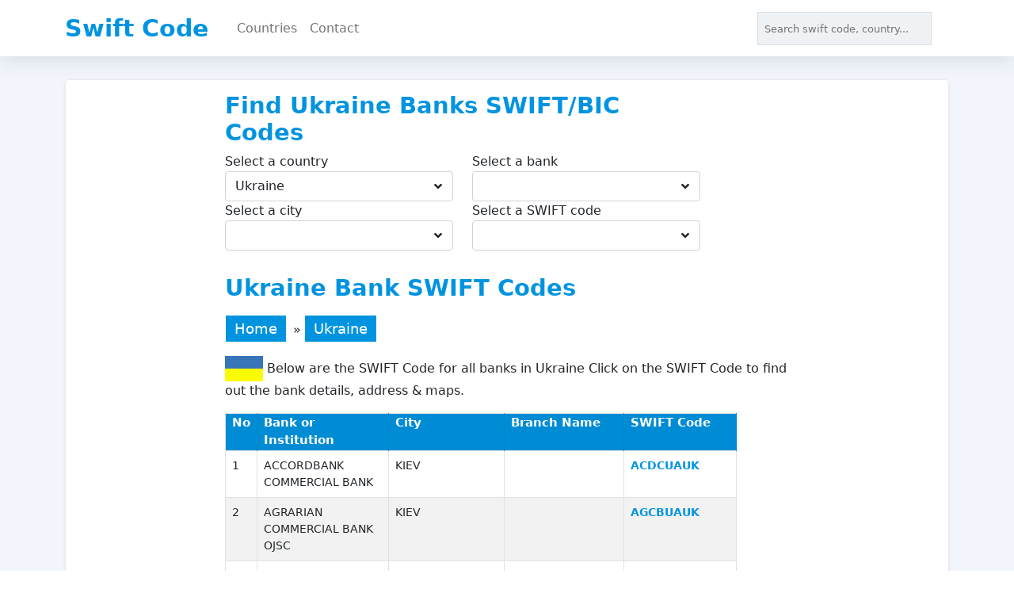

--- FILE ---
content_type: text/html; charset=utf-8
request_url: https://www.swift-code.com/ukraine
body_size: 6485
content:
<!DOCTYPE html>
<html lang="en">
<head>
    <meta charset="utf-8" />
    <meta name="viewport" content="width=device-width, initial-scale=1.0" />
    <title>SWIFT/BIC Codes for Banks in Ukraine</title>
    <link rel="stylesheet" href="https://getbootstrap.com/docs/5.0/dist/css/bootstrap.min.css" />
    <link rel="stylesheet" href="/assets/jquery-ui-1.13.2.custom/jquery-ui.css">
    <link rel="stylesheet" href="/assets/css/custom.css?cache=76" />

    
    <script async src="https://pagead2.googlesyndication.com/pagead/js/adsbygoogle.js?client=ca-pub-7170638222365267"
            crossorigin="anonymous"></script>
</head>
<body>
    <header>
      
        <nav class="navbar navbar-expand-lg fixed-top navbar-light bg-white" aria-label="Main navigation">
            
            <div class="container">
                <a class="navbar-brand" href="/" title="Seçim Haritası">Swift Code</a>
                <div class="mobile-header-search-box-container display-none">
                    <input type="text" id="txt-tooltip-search-mobile" class="mobile-search" data-type="" placeholder="Search swift code, country..." />
                    <div class="mobile-header-searh-close-btn">
                        <a><i class="fa fa-times"></i></a>
                    </div>
                </div>
                
                
                <div class="mobile-header-searh-container">
                    <a><i class="fa fa-search"></i></a>
                    </div>
                    <div class="mobile-login-container"><a href="/giris"><i class="fa fa-user-o"></i></a></div>
                
                <div class="container-fluid d-sm-none d-lg-block">
                    <div class="collapse navbar-collapse" id="navbarSupportedContent">
                        <ul class="navbar-nav me-auto mb-2 mb-lg-0">
                            <li class="nav-item">
                                <a class="nav-link" href="/browse-by-countries" title="Swift Codes By Countires">Countries</a>
                            </li>
                            <li class="nav-item">
                                <a class="nav-link" href="/contact" title="Contact">Contact</a>
                            </li>
                        </ul>
                        <div class="d-flex">
                            <input type="text" id="txt-tooltip-search" class="desktop-search" data-type="" placeholder="Search swift code, country..." />
                             <div class="display-none">
                                <div id="autocomple-search-template">
                                 
                                    <div class="tippy-content">
                                        <i class="fa fa-times close-popup"></i>
                                        <div class="search-box-container">
                                            <i class="fa fa-search icon-search"></i>
                                            <input type="text" id="txt-tooltip-search" data-type="" placeholder="Search swift code, country..." />
                                        </div>
                                        <div class="autocomple-search-template-search-result display-none">
                                        </div>
                                        <div class="autocomple-search-template-empty">
                                            <a href="#" class="brands autocomplete-item-sub-title">
                                                Güncel Online Seçim Anketleri
                                            </a>
                                            <div>
                                                <a class="autocomplete-item" href="/2023-cumhurbaskanligi-secim-anketi" title="2023 Cumhurbaşkanlığı Seçim Anketi">2023 Cumhurbaşkanlığı Seçim Anketi</a>
                                                <a class="autocomplete-item" href="/genel-secim-anketi" title="2023 Genel Seçim Anketi">2023 Genel Seçim Anketi</a>
                                            </div>


                                        </div>
                                    </div>
                                </div>
                             </div>
                             
                        </div>
                        <div class="d-flex dropdown">
                                <div class="navbar navbar-user">
                                    <div class="nav-item">
                                    </div>
                                </div>


                        </div>
                    </div>
                </div>
            


                <div class="offcanvas offcanvas-start" tabindex="-1" id="offcanvasExample" aria-labelledby="offcanvasExampleLabel">
                    <div class="offcanvas-header">
                        <h5 class="offcanvas-title" id="offcanvasExampleLabel">Menü</h5>
                        <button type="button" class="btn-close text-reset" data-bs-dismiss="offcanvas" aria-label="Close"></button>
                    </div>
                    <div class="offcanvas-body">
                        <div class="navbar-collapse offcanvas-collapse1" id="navbarsExampleDefault">
                            <ul class="navbar-nav me-auto mb-2 mb-lg-0">
                                <li class="nav-item"><a class="nav-link" href="/2023-cumhurbaskanligi-secim-anketi" title="2023 Cumhurbaşkanlığı Seçim Anketi">2023 Cumhurbaşkanlığı Seçim Anketi</a></li>
                                <li class="nav-item"><a class="nav-link" href="/genel-secim-anketi" title="2023 Genel Seçim Anketi">2023 Genel Seçim Anketi</a></li>
                                <li class="nav-item">
                                    <a class="nav-link" href="/secim-haberleri" title="Seçim Haberleri">Seçim Haberleri</a>
                                </li>
                                <li class="nav-item">
                                    <a class="nav-link" href="/secim-simulasyonu" title="Seçim Simülasyonu">Seçim Simülasyonu</a>
                                </li>
                                <li class="nav-item">
                                    <a class="nav-link" href="/aday-tanitimi" title="Aday Tanıtımı">Aday Tanıtımı</a>
                                </li>
                                <li class="nav-item">
                                    <a class="nav-link" href="/iletisim" title="İletişim">İletişim</a>
                                </li>
                            </ul>
                        </div>
                    </div>
                </div>
                <a class="a-offcanvasExample" data-bs-toggle="offcanvas" href="#offcanvasExample" role="button" aria-controls="offcanvasExample">
                    <span class="navbar-toggler-icon"></span>
                </a>
              


            </div>
        </nav>
    </header>
    <section class="bg-light pt-1">
        <div class="container">
            <main role="main" class="pb-3 mt-5 pt-2">
                
<div class="row home-top-container">
    <div class="col-md-2">
        <div class="row">
            <div class="mt-1">
                <script async src="https://pagead2.googlesyndication.com/pagead/js/adsbygoogle.js?client=ca-pub-7170638222365267"
                        crossorigin="anonymous"></script>
                <!-- esnek-reklam-kare -->
                <ins class="adsbygoogle"
                     style="display:block"
                     data-ad-client="ca-pub-7170638222365267"
                     data-ad-slot="9077194805"
                     data-ad-format="auto"
                     data-full-width-responsive="true"></ins>
                <script>
                    (adsbygoogle = window.adsbygoogle || []).push({});
                </script>
            </div>
        </div>
    </div>
    <div class="col-md-8">
       
        <div class="swift-code-finder ml-0">
            <h2 class="text-left">Find Ukraine Banks SWIFT/BIC Codes</h2>
            <div class="row">
                <div class="col-md-6">
                    <label>Select a country</label>
                    <div class="div-search-select-container">
                        <input type="text" class="form-control" data-type="country" data-selected-value="swift_uas" placeholder="" value="Ukraine" />
                    </div>
                </div>
                <div class="col-md-6">
                    <label>Select a bank</label>
                    <div class="div-search-select-container">
                        <input type="text" class="form-control" data-type="bank" data-selected-value="" placeholder="" />
                    </div>
                </div>
            </div>
            <div class="row">
                <div class="col-md-6">
                    <label>Select a city</label>
                    <div class="div-search-select-container">
                        <input type="text" class="form-control" data-type="city" data-selected-value="" placeholder="" />
                    </div>
                </div>
                <div class="col-md-6">
                    <label>
                        Select a SWIFT code
                    </label>
                    <div class="div-search-select-container">
                        <input type="text" class="form-control" data-type="swift-code" data-selected-value="" placeholder="" />
                    </div>
                </div>
            </div>
        </div>

        <h2>Ukraine Bank SWIFT Codes</h2>
        <div class="navigation text-left"><span><a href="/">Home</a></span> » <span><a href="/ukraine/">Ukraine</a></span></div>
        
        <p><img src="/flags/ua.png" width="48" height="32" alt="China"> Below are the SWIFT Code for all banks in Ukraine Click on the SWIFT Code to find out the bank details, address &amp; maps.</p>
        <div class="row">
            <div class="col-md-9">
                    <table id="swift" class="table table-hover table-bordered table-striped">
                        <tbody>
                            <tr>
                                <th class="hidden-on-mobile">No</th>
                                <th>Bank or Institution</th>
                                <th>City</th>
                                <th class="hidden-on-mobile">Branch Name</th>
                                <th>SWIFT Code</th>
                            </tr>
                                <tr>
                                    <td class="hidden-on-mobile">1</td>
                                    <td>ACCORDBANK COMMERCIAL BANK</td>
                                    <td>KIEV</td>
                                    <td class="hidden-on-mobile"></td>
                                    <td>
                                        <a href="/ukraine/acdcuauk" title="ACDCUAUK">ACDCUAUK</a>
                                    </td>
                                </tr>
                                <tr>
                                    <td class="hidden-on-mobile">2</td>
                                    <td>AGRARIAN COMMERCIAL BANK OJSC</td>
                                    <td>KIEV</td>
                                    <td class="hidden-on-mobile"></td>
                                    <td>
                                        <a href="/ukraine/agcbuauk" title="AGCBUAUK">AGCBUAUK</a>
                                    </td>
                                </tr>
                                <tr>
                                    <td class="hidden-on-mobile">3</td>
                                    <td>ALLIANCE JSCB</td>
                                    <td>KIEV</td>
                                    <td class="hidden-on-mobile"></td>
                                    <td>
                                        <a href="/ukraine/aljsuau1" title="ALJSUAU1">ALJSUAU1</a>
                                    </td>
                                </tr>
                                <tr>
                                    <td class="hidden-on-mobile">4</td>
                                    <td>APEKS BANK</td>
                                    <td>KIEV</td>
                                    <td class="hidden-on-mobile"></td>
                                    <td>
                                        <a href="/ukraine/apksuauk" title="APKSUAUK">APKSUAUK</a>
                                    </td>
                                </tr>
                                <tr>
                                    <td class="hidden-on-mobile">5</td>
                                    <td>ARCADA JSCB</td>
                                    <td>KIEV</td>
                                    <td class="hidden-on-mobile"></td>
                                    <td>
                                        <a href="/ukraine/arjsuauk" title="ARJSUAUK">ARJSUAUK</a>
                                    </td>
                                </tr>
                                <tr>
                                    <td class="hidden-on-mobile">6</td>
                                    <td>ARCELORMITTAL KRYVIY RIH VAT</td>
                                    <td>KRYVY RIH</td>
                                    <td class="hidden-on-mobile"></td>
                                    <td>
                                        <a href="/ukraine/usinua21" title="USINUA21">USINUA21</a>
                                    </td>
                                </tr>
                                <tr>
                                    <td class="hidden-on-mobile">7</td>
                                    <td>ARGO LTD</td>
                                    <td>CHERNIVTSI</td>
                                    <td class="hidden-on-mobile"></td>
                                    <td>
                                        <a href="/ukraine/arooua21" title="AROOUA21">AROOUA21</a>
                                    </td>
                                </tr>
                                <tr>
                                    <td class="hidden-on-mobile">8</td>
                                    <td>ARTEM BANK</td>
                                    <td>KIEV</td>
                                    <td class="hidden-on-mobile"></td>
                                    <td>
                                        <a href="/ukraine/artluauk" title="ARTLUAUK">ARTLUAUK</a>
                                    </td>
                                </tr>
                                <tr>
                                    <td class="hidden-on-mobile">9</td>
                                    <td>ASTRABANK</td>
                                    <td>KIEV</td>
                                    <td class="hidden-on-mobile"></td>
                                    <td>
                                        <a href="/ukraine/astruauk" title="ASTRUAUK">ASTRUAUK</a>
                                    </td>
                                </tr>
                                <tr>
                                    <td class="hidden-on-mobile">10</td>
                                    <td>AVANT BANK PJSC</td>
                                    <td>KIEV</td>
                                    <td class="hidden-on-mobile"></td>
                                    <td>
                                        <a href="/ukraine/avscuauk" title="AVSCUAUK">AVSCUAUK</a>
                                    </td>
                                </tr>
                                <tr>
                                    <td class="hidden-on-mobile">11</td>
                                    <td>AVTOKRAZBANK</td>
                                    <td>KREMENCHUG</td>
                                    <td class="hidden-on-mobile"></td>
                                    <td>
                                        <a href="/ukraine/avtkua22" title="AVTKUA22">AVTKUA22</a>
                                    </td>
                                </tr>
                                <tr>
                                    <td class="hidden-on-mobile">12</td>
                                    <td>BANK 3/4</td>
                                    <td>KIEV</td>
                                    <td class="hidden-on-mobile"></td>
                                    <td>
                                        <a href="/ukraine/bkvkuauk" title="BKVKUAUK">BKVKUAUK</a>
                                    </td>
                                </tr>
                                <tr>
                                    <td class="hidden-on-mobile">13</td>
                                    <td>BANK ALLIANCE PJSC</td>
                                    <td>KIEV</td>
                                    <td class="hidden-on-mobile"></td>
                                    <td>
                                        <a href="/ukraine/aljjuau1" title="ALJJUAU1">ALJJUAU1</a>
                                    </td>
                                </tr>
                                <tr>
                                    <td class="hidden-on-mobile">14</td>
                                    <td>BANK CAMBIO PJSC</td>
                                    <td>KIEV</td>
                                    <td class="hidden-on-mobile"></td>
                                    <td>
                                        <a href="/ukraine/cauluauk" title="CAULUAUK">CAULUAUK</a>
                                    </td>
                                </tr>
                                <tr>
                                    <td class="hidden-on-mobile">15</td>
                                    <td>BANK FOR INVESTMENTS AND SAVINGS</td>
                                    <td>KIEV</td>
                                    <td class="hidden-on-mobile"></td>
                                    <td>
                                        <a href="/ukraine/bfisuauk" title="BFISUAUK">BFISUAUK</a>
                                    </td>
                                </tr>
                                <tr>
                                    <td class="hidden-on-mobile">16</td>
                                    <td>BANK KYIV JS</td>
                                    <td>KIEV</td>
                                    <td class="hidden-on-mobile"></td>
                                    <td>
                                        <a href="/ukraine/jkieuauk" title="JKIEUAUK">JKIEUAUK</a>
                                    </td>
                                </tr>
                                <tr>
                                    <td class="hidden-on-mobile">17</td>
                                    <td>BANK MERCURY JOINT STOCK COMPANY</td>
                                    <td>KHARKIV</td>
                                    <td class="hidden-on-mobile"></td>
                                    <td>
                                        <a href="/ukraine/mjscua22" title="MJSCUA22">MJSCUA22</a>
                                    </td>
                                </tr>
                                <tr>
                                    <td class="hidden-on-mobile">18</td>
                                    <td>BANK NATIONAL CREDIT PUBLIC JOINT STOCK COMPANY</td>
                                    <td>KIEV</td>
                                    <td class="hidden-on-mobile"></td>
                                    <td>
                                        <a href="/ukraine/ncrbuauk" title="NCRBUAUK">NCRBUAUK</a>
                                    </td>
                                </tr>
                                <tr>
                                    <td class="hidden-on-mobile">19</td>
                                    <td>BANK OF CYPRUS</td>
                                    <td>KIEV</td>
                                    <td class="hidden-on-mobile"></td>
                                    <td>
                                        <a href="/ukraine/avtoua22" title="AVTOUA22">AVTOUA22</a>
                                    </td>
                                </tr>
                                <tr>
                                    <td class="hidden-on-mobile">20</td>
                                    <td>BANK PIVDENNYI</td>
                                    <td>ODESA</td>
                                    <td class="hidden-on-mobile"></td>
                                    <td>
                                        <a href="/ukraine/pivdua22" title="PIVDUA22">PIVDUA22</a>
                                    </td>
                                </tr>
                                <tr>
                                    <td class="hidden-on-mobile">21</td>
                                    <td>BANK PRESTIGE JSB</td>
                                    <td>KIEV</td>
                                    <td class="hidden-on-mobile"></td>
                                    <td>
                                        <a href="/ukraine/slapuau1" title="SLAPUAU1">SLAPUAU1</a>
                                    </td>
                                </tr>
                                <tr>
                                    <td class="hidden-on-mobile">22</td>
                                    <td>BANK SICH</td>
                                    <td>KIEV</td>
                                    <td class="hidden-on-mobile"></td>
                                    <td>
                                        <a href="/ukraine/sichuauk" title="SICHUAUK">SICHUAUK</a>
                                    </td>
                                </tr>
                                <tr>
                                    <td class="hidden-on-mobile">23</td>
                                    <td>BANK VELES JSC</td>
                                    <td>KIEV</td>
                                    <td class="hidden-on-mobile"></td>
                                    <td>
                                        <a href="/ukraine/velsuauk" title="VELSUAUK">VELSUAUK</a>
                                    </td>
                                </tr>
                                <tr>
                                    <td class="hidden-on-mobile">24</td>
                                    <td>BM BANK PJSC</td>
                                    <td>KIEV</td>
                                    <td class="hidden-on-mobile"></td>
                                    <td>
                                        <a href="/ukraine/bmltuauk" title="BMLTUAUK">BMLTUAUK</a>
                                    </td>
                                </tr>
                                <tr>
                                    <td class="hidden-on-mobile">25</td>
                                    <td>BOHUSLAV BANK</td>
                                    <td>KIEV</td>
                                    <td class="hidden-on-mobile"></td>
                                    <td>
                                        <a href="/ukraine/bohuuauk" title="BOHUUAUK">BOHUUAUK</a>
                                    </td>
                                </tr>
                                <tr>
                                    <td class="hidden-on-mobile">26</td>
                                    <td>BROKBUSINESSBANK</td>
                                    <td>BILA TSERKVA</td>
                                    <td class="hidden-on-mobile">(BILA TSERKVA BRANCH)</td>
                                    <td>
                                        <a href="/ukraine/brbbuauxbtr" title="BRBBUAUXBTR">BRBBUAUXBTR</a>
                                    </td>
                                </tr>
                                <tr>
                                    <td class="hidden-on-mobile">27</td>
                                    <td>BROKBUSINESSBANK</td>
                                    <td>CHERKASY</td>
                                    <td class="hidden-on-mobile">(CHERKASY BRANCH)</td>
                                    <td>
                                        <a href="/ukraine/brbbuauxchk" title="BRBBUAUXCHK">BRBBUAUXCHK</a>
                                    </td>
                                </tr>
                                <tr>
                                    <td class="hidden-on-mobile">28</td>
                                    <td>BROKBUSINESSBANK</td>
                                    <td>DNIPROPETROVSK</td>
                                    <td class="hidden-on-mobile">(DNIPROPETROVSK BRANCH)</td>
                                    <td>
                                        <a href="/ukraine/brbbuauxdni" title="BRBBUAUXDNI">BRBBUAUXDNI</a>
                                    </td>
                                </tr>
                                <tr>
                                    <td class="hidden-on-mobile">29</td>
                                    <td>BROKBUSINESSBANK</td>
                                    <td>DONETSK</td>
                                    <td class="hidden-on-mobile">(DONETSK BRANCH)</td>
                                    <td>
                                        <a href="/ukraine/brbbuauxdon" title="BRBBUAUXDON">BRBBUAUXDON</a>
                                    </td>
                                </tr>
                                <tr>
                                    <td class="hidden-on-mobile">30</td>
                                    <td>BROKBUSINESSBANK</td>
                                    <td>GORLOVKA CITY</td>
                                    <td class="hidden-on-mobile">(GORLOVKA BRANCH)</td>
                                    <td>
                                        <a href="/ukraine/brbbuauxgrl" title="BRBBUAUXGRL">BRBBUAUXGRL</a>
                                    </td>
                                </tr>
                                <tr>
                                    <td class="hidden-on-mobile">31</td>
                                    <td>BROKBUSINESSBANK</td>
                                    <td>IVANO-FRANKIVSK</td>
                                    <td class="hidden-on-mobile">(IVANO-FRANKIVSK BRANCH)</td>
                                    <td>
                                        <a href="/ukraine/brbbuauxivf" title="BRBBUAUXIVF">BRBBUAUXIVF</a>
                                    </td>
                                </tr>
                                <tr>
                                    <td class="hidden-on-mobile">32</td>
                                    <td>BROKBUSINESSBANK</td>
                                    <td>KHARKIV</td>
                                    <td class="hidden-on-mobile">(KHARKIV BRANCH)</td>
                                    <td>
                                        <a href="/ukraine/brbbuauxkha" title="BRBBUAUXKHA">BRBBUAUXKHA</a>
                                    </td>
                                </tr>
                                <tr>
                                    <td class="hidden-on-mobile">33</td>
                                    <td>BROKBUSINESSBANK</td>
                                    <td>KHERSON</td>
                                    <td class="hidden-on-mobile">(KHERSON BRANCH)</td>
                                    <td>
                                        <a href="/ukraine/brbbuauxkhe" title="BRBBUAUXKHE">BRBBUAUXKHE</a>
                                    </td>
                                </tr>
                                <tr>
                                    <td class="hidden-on-mobile">34</td>
                                    <td>BROKBUSINESSBANK</td>
                                    <td>KHMELNYTSKY</td>
                                    <td class="hidden-on-mobile">(KHMELNYTSKY BRANCH)</td>
                                    <td>
                                        <a href="/ukraine/brbbuauxkhm" title="BRBBUAUXKHM">BRBBUAUXKHM</a>
                                    </td>
                                </tr>
                                <tr>
                                    <td class="hidden-on-mobile">35</td>
                                    <td>BROKBUSINESSBANK</td>
                                    <td>KIEV</td>
                                    <td class="hidden-on-mobile">(KIEV BRANCH)</td>
                                    <td>
                                        <a href="/ukraine/brbbuauxkie" title="BRBBUAUXKIE">BRBBUAUXKIE</a>
                                    </td>
                                </tr>
                                <tr>
                                    <td class="hidden-on-mobile">36</td>
                                    <td>BROKBUSINESSBANK</td>
                                    <td>KIEV</td>
                                    <td class="hidden-on-mobile"></td>
                                    <td>
                                        <a href="/ukraine/brbbuaux" title="BRBBUAUX">BRBBUAUX</a>
                                    </td>
                                </tr>
                                <tr>
                                    <td class="hidden-on-mobile">37</td>
                                    <td>BROKBUSINESSBANK</td>
                                    <td>KRAMATORSK</td>
                                    <td class="hidden-on-mobile">(KRAMATORSK BRANCH)</td>
                                    <td>
                                        <a href="/ukraine/brbbuauxkra" title="BRBBUAUXKRA">BRBBUAUXKRA</a>
                                    </td>
                                </tr>
                                <tr>
                                    <td class="hidden-on-mobile">38</td>
                                    <td>BROKBUSINESSBANK</td>
                                    <td>LUHANSK</td>
                                    <td class="hidden-on-mobile">(LUHANSK BRANCH)</td>
                                    <td>
                                        <a href="/ukraine/brbbuauxluh" title="BRBBUAUXLUH">BRBBUAUXLUH</a>
                                    </td>
                                </tr>
                                <tr>
                                    <td class="hidden-on-mobile">39</td>
                                    <td>BROKBUSINESSBANK</td>
                                    <td>LUTSK</td>
                                    <td class="hidden-on-mobile">(VOLYN BRANCH)</td>
                                    <td>
                                        <a href="/ukraine/brbbuauxlut" title="BRBBUAUXLUT">BRBBUAUXLUT</a>
                                    </td>
                                </tr>
                                <tr>
                                    <td class="hidden-on-mobile">40</td>
                                    <td>BROKBUSINESSBANK</td>
                                    <td>LVIV</td>
                                    <td class="hidden-on-mobile">(LVIV BRANCH)</td>
                                    <td>
                                        <a href="/ukraine/brbbuauxlvi" title="BRBBUAUXLVI">BRBBUAUXLVI</a>
                                    </td>
                                </tr>
                                <tr>
                                    <td class="hidden-on-mobile">41</td>
                                    <td>BROKBUSINESSBANK</td>
                                    <td>MYKOLAIV</td>
                                    <td class="hidden-on-mobile">(MYKOLAIV BRANCH)</td>
                                    <td>
                                        <a href="/ukraine/brbbuauxmyk" title="BRBBUAUXMYK">BRBBUAUXMYK</a>
                                    </td>
                                </tr>
                                <tr>
                                    <td class="hidden-on-mobile">42</td>
                                    <td>BROKBUSINESSBANK</td>
                                    <td>ODESA</td>
                                    <td class="hidden-on-mobile">(ODESA BRANCH)</td>
                                    <td>
                                        <a href="/ukraine/brbbuauxode" title="BRBBUAUXODE">BRBBUAUXODE</a>
                                    </td>
                                </tr>
                                <tr>
                                    <td class="hidden-on-mobile">43</td>
                                    <td>BROKBUSINESSBANK</td>
                                    <td>RIVNE</td>
                                    <td class="hidden-on-mobile">(RIVNE BRANCH)</td>
                                    <td>
                                        <a href="/ukraine/brbbuauxriv" title="BRBBUAUXRIV">BRBBUAUXRIV</a>
                                    </td>
                                </tr>
                                <tr>
                                    <td class="hidden-on-mobile">44</td>
                                    <td>BROKBUSINESSBANK</td>
                                    <td>SLAVUTA</td>
                                    <td class="hidden-on-mobile">(SLAVUTA BRANCH)</td>
                                    <td>
                                        <a href="/ukraine/brbbuauxslv" title="BRBBUAUXSLV">BRBBUAUXSLV</a>
                                    </td>
                                </tr>
                                <tr>
                                    <td class="hidden-on-mobile">45</td>
                                    <td>BROKBUSINESSBANK</td>
                                    <td>SUMY</td>
                                    <td class="hidden-on-mobile">(SUMY BRANCH)</td>
                                    <td>
                                        <a href="/ukraine/brbbuauxsum" title="BRBBUAUXSUM">BRBBUAUXSUM</a>
                                    </td>
                                </tr>
                                <tr>
                                    <td class="hidden-on-mobile">46</td>
                                    <td>BROKBUSINESSBANK</td>
                                    <td>UZHHOROD</td>
                                    <td class="hidden-on-mobile">(UZHHOROD BRANCH)</td>
                                    <td>
                                        <a href="/ukraine/brbbuauxuzh" title="BRBBUAUXUZH">BRBBUAUXUZH</a>
                                    </td>
                                </tr>
                                <tr>
                                    <td class="hidden-on-mobile">47</td>
                                    <td>BROKBUSINESSBANK</td>
                                    <td>VINNYTSIA</td>
                                    <td class="hidden-on-mobile">(VINNITSIA BRANCH)</td>
                                    <td>
                                        <a href="/ukraine/brbbuauxvin" title="BRBBUAUXVIN">BRBBUAUXVIN</a>
                                    </td>
                                </tr>
                                <tr>
                                    <td class="hidden-on-mobile">48</td>
                                    <td>BROKBUSINESSBANK</td>
                                    <td>ZAPORIZHZHYA</td>
                                    <td class="hidden-on-mobile">(ZAPORIJYA BRANCH)</td>
                                    <td>
                                        <a href="/ukraine/brbbuauxzap" title="BRBBUAUXZAP">BRBBUAUXZAP</a>
                                    </td>
                                </tr>
                                <tr>
                                    <td class="hidden-on-mobile">49</td>
                                    <td>CAPITAL PJSC JSC CB</td>
                                    <td>DONETSK</td>
                                    <td class="hidden-on-mobile"></td>
                                    <td>
                                        <a href="/ukraine/capoua2x" title="CAPOUA2X">CAPOUA2X</a>
                                    </td>
                                </tr>
                                <tr>
                                    <td class="hidden-on-mobile">50</td>
                                    <td>CB FINANCIAL INITIATIVE LLC</td>
                                    <td>KIEV</td>
                                    <td class="hidden-on-mobile"></td>
                                    <td>
                                        <a href="/ukraine/cbfnuauk" title="CBFNUAUK">CBFNUAUK</a>
                                    </td>
                                </tr>
                        </tbody>
                    </table>
                            <p>469 SWIFT Codes found</p>
                        <ul class="pagination pagination-sm m-0 float-right">
                            <li class="page-item  disabled"><a class="page-link" href="/ukraine">«</a></li>
                                            <li class="page-item active"><a class="page-link">1</a></li>
                                            <li class="page-item"><a class="page-link" title="2" href="/ukraine/page/2/">2</a></li>
                                            <li class="page-item"><a class="page-link" title="3" href="/ukraine/page/3/">3</a></li>
                                            <li class="page-item"><a class="page-link" title="4" href="/ukraine/page/4/">4</a></li>
                                            <li class="page-item"><a class="page-link" title="5" href="/ukraine/page/5/">5</a></li>
                                            <li class="page-item"><span>...</span></li>
                                            <li class="page-item"><a class="page-link" title="10" href="/ukraine/page/10/">10</a></li>

                            <li class="page-item"><a class="page-link " href="/ukraine/page/2/">»</a></li>
                        </ul>
            </div>
            <div class="col-md-3">

            </div>
        </div>
      
    </div>
    <div class="col-md-2">
        <div class="row">
            <div class="mt-1">
                <script async src="https://pagead2.googlesyndication.com/pagead/js/adsbygoogle.js?client=ca-pub-7170638222365267"
                        crossorigin="anonymous"></script>
                <!-- esnek-reklam-kare -->
                <ins class="adsbygoogle"
                     style="display:block"
                     data-ad-client="ca-pub-7170638222365267"
                     data-ad-slot="9077194805"
                     data-ad-format="auto"
                     data-full-width-responsive="true"></ins>
                <script>
                    (adsbygoogle = window.adsbygoogle || []).push({});
                </script>
            </div>
        </div>
    </div>

    <div class="container1">
        <div class="row">
            <div class="mt-1">
                <script async src="https://pagead2.googlesyndication.com/pagead/js/adsbygoogle.js?client=ca-pub-7170638222365267"
                        crossorigin="anonymous"></script>
                <!-- esnek-reklam-kare -->
                <ins class="adsbygoogle"
                     style="display:block"
                     data-ad-client="ca-pub-7170638222365267"
                     data-ad-slot="9077194805"
                     data-ad-format="auto"
                     data-full-width-responsive="true"></ins>
                <script>
                    (adsbygoogle = window.adsbygoogle || []).push({});
                </script>
            </div>
        </div>
    </div>
</div>


            </main>
        </div>
    </section>



    <div class="footer-custom-text">
        <div class="container">
            <div class="row">
                <div id="footer-menu">
                    <ul>
                        <li><a href="/contact/">Contact</a></li>
                        <li><a href="/privacy-policy/">Privacy Policy</a></li>
                    </ul>
                </div>


            </div>

        </div>
        &copy;2013 - 2026 - swift-code.com. Developed by <a href="https://hellocode.com.tr/en" target="_blank">hello code</a>.
    </div>
    <!-- The Modal -->
    <!-- Modal -->

</div>

    <script src="/assets/jquery-ui-1.13.2.custom/external/jquery/jquery.js"></script>
  <script src="/assets/jquery-ui-1.13.2.custom/jquery-ui.js"></script>
    <script src="https://getbootstrap.com/docs/5.0/dist/js/bootstrap.bundle.min.js" crossorigin="anonymous"></script>


    <script src="https://kit.fontawesome.com/f261318df5.js" crossorigin="anonymous"></script>
    <script src="/assets/js/custom.js?cache=86&amp;v=hnk9_jVgiMwKjT-vySLGFRYjRdJOxlTNa6WHgVQ75SU"></script>
    <script>


        $(function () {


            $("#txt-tooltip-search").autocomplete({
                source: function (request, response) {
                    $.getJSON(url + "Process/getAutocompleteList", {
                        term: (request.term)
                    }, response);
                },
                minLength: 0,
                //source: projects,
                focus: function (event, ui) {
                    $("#project").val(ui.item.label);
                    return false;
                },
                select: function (event, ui) {
                    window.location.replace(url + ui.item.url );
                    $("#txt-tooltip-search").val(ui.item.title);
                    //$("#project").val(ui.item.label);
                    //$("#project-id").val(ui.item.value);
                    //$("#project-description").html(ui.item.desc);
                    //$("#project-icon").attr("src", "images/" + ui.item.icon);

                    return false;
                }
            })
                .autocomplete("instance")._renderItem = function (ul, item) {
                    var $div= $('');
                    switch(item.typeCode){
                        case "country": {
                            if (item.guid == null
                                || item.guid == "") {
                                $div = $("<div class='autocomplete-item'><span><img src='" + url + "/images/icons/profile-icon.png'></span>" + item.title + "</div>");
                            } else {
                                $div = $("<div class='autocomplete-item'><span><img src='" + url + "/" + item.guid + "'></span>" + item.title + "</div>");
                            }

                            break;
                        }
                        case "swift-code": {
                            $div = $("<div class='autocomplete-item'><span><img src='" + url + "/images/icons/swift-code-icon.png'></span><strong>" + item.title + "</strong> - " + item.guid + " </div>");
                            //$div = $("<div><strong>" + item.title + "</strong> - "+item.guid+"</div>");
                            break;
                        }
                        case "candidate":{
                            if(item.guid==null
                            ||item.guid==""){
                                $div = $("<div class='autocomplete-item'><span><img src='" + url + "/images/icons/profile-icon.png'></span>" + item.title + "</div>");
                            }else{
                                $div = $("<div class='autocomplete-item'><span><img src='" + url + "/"+item.guid+"'></span>" + item.title + "</div>");
                            }
                            
                            break;
                        }case "party": {
                            if (item.guid == null
                                || item.guid == "") {
                                $div = $("<div class='autocomplete-item'><span><img src='" + url + "/images/icons/parties/secimharitasi-150-150.png'></span>" + item.title + "</div>");
                            } else {
                                $div = $("<div class='autocomplete-item'><span><img src='" + url + "/" + item.guid + "'></span>" + item.title + "</div>");
                            }

                            break;
                        }
                        default:{
                            $div=$("<div>" + item.title + "</div>");
                            break;
                        }
                    }
                    return $("<li>")
                        //.append("<div>" + item.title + "</div>")
                        .append($div)
                        .appendTo(ul);
                };


            $("#txt-tooltip-search-mobile").autocomplete({
                source: function (request, response) {
                    $.getJSON(url + "Process/getAutocompleteList", {
                        term: (request.term)
                    }, response);
                },
                minLength: 0,
                //source: projects,
                focus: function (event, ui) {
                    $("#project").val(ui.item.label);
                    return false;
                },
                select: function (event, ui) {
                    window.location.replace(url + ui.item.url);
                    $("#txt-tooltip-search-mobile").val(ui.item.title);
                    //$("#project").val(ui.item.label);
                    //$("#project-id").val(ui.item.value);
                    //$("#project-description").html(ui.item.desc);
                    //$("#project-icon").attr("src", "images/" + ui.item.icon);

                    return false;
                }
            })
                .autocomplete("instance")._renderItem = function (ul, item) {
                    var $div = $('');
                    switch (item.typeCode) {
                        case "country": {
                            if (item.guid == null
                                || item.guid == "") {
                                $div = $("<div class='autocomplete-item'><span><img src='" + url + "/images/icons/profile-icon.png'></span>" + item.title + "</div>");
                            } else {
                                $div = $("<div class='autocomplete-item'><span><img src='" + url + "/" + item.guid + "'></span>" + item.title + "</div>");
                            }
                            break;
                        }
                        case "candidate": {
                            if (item.guid == null
                                || item.guid == "") {
                                $div = $("<div class='autocomplete-item'><span><img src='" + url + "/images/icons/profile-icon.png'></span>" + item.title + "</div>");
                            } else {
                                $div = $("<div class='autocomplete-item'><span><img src='" + url + "/" + item.guid + "'></span>" + item.title + "</div>");
                            }

                            break;
                        }case "party": {
                            if (item.guid == null
                                || item.guid == "") {
                                $div = $("<div class='autocomplete-item'><span><img src='" + url + "/images/icons/parties/secimharitasi-150-150.png'></span>" + item.title + "</div>");
                            } else {
                                $div = $("<div class='autocomplete-item'><span><img src='" + url + "/" + item.guid + "'></span>" + item.title + "</div>");
                            }

                            break;
                        }
                        default: {
                            $div = $("<div>" + item.title + "</div>");
                            break;
                        }
                    }
                    return $("<li>")
                        //.append("<div>" + item.title + "</div>")
                        .append($div)
                        .appendTo(ul);
                };
        });



    //    $(document).ready(function () {ready
    //        const template = document.getElementById('autocomple-search-template');
    //        var popover = $(".desktop-search,.mobile-header-searh-container").popover({
    //            trigger: 'click',//click,hover
    //placement: 'bottom',
    //html: true,
    //content:$("#autocomple-search-template")
//});
//});
var ispopoverOpen=false;
    //$(document).on('click', '.desktop-search', function () {
    //    $("#txt-tooltip-search").focus();
    //    ispopoverOpen=true;




    //});
    //        $(document).on('click', '.close-popup', function () {
    //                           $('.desktop-search').popover('hide');
    //                           ispopoverOpen=false;
    //});

          //var input = new ProductAutocompleteListInputModel(
          //          convertCharactersForPost(access_token),
          //          convertCharactersForPost(""),
          //          convertCharactersForPost("5")
          //      );
      //      var activeAutoCompleteIndex=-1;
      //      var $autocompleSearchTemplateEmpty = $(".autocomple-search-template-empty");
      //      var $autocompleSearchTemplateSearchResult = $(".autocomple-search-template-search-result");
      //      var searchResultItems;

      //      var autoCompleteDataList ;
      //      $("#txt-tooltip-search").autocomplete({
      //          source: function (request, response) {
      //              $.ajax({
      //                  url: url + "Process/getAutocompleteList?term=" + request.term,
      //                  select: function (event, ui) {
      //                      alert("Selected ");
      //                  },
      //                  data: JSON.stringify({ term: request.term, type: $(this).attr('data-type') }),// '{ "term": "' + request.term + '","type": "' + $thisElement.attr('data-type') + '"}',
      //                  dataType: "json",
      //                  type: "POST",
      //                  contentType: "application/json; charset=utf-8",
      //                  dataFilter: function (data) {
      //                      return data;
      //                  },
      //                  success: function (data) {
      //                      autoCompleteDataList=data;

                            
      //                  }, error: function (jqXHR, textStatus, errorThrown) {
      //                      //alert("error handler!" + errorThrown + " " + textStatus);
      //                  }
      //              });
      //          },
      //          minLength: 0,
      //          select: function (event, ui) {
                    
      //          }
      //      }).focus(function () {
      //          $(this).autocomplete("search");
      //      }).autocomplete( "instance" )._renderItem = function( ul, item ) {
      //return $( "<li>" )
      //  .append( "<div>" + item.url + "<br>" + item.title + "</div>" )
      //  .appendTo( ul );
      //  //};
      // });
            
            //$("#txt-tooltip-search").keydown(function(e) {
                
            //    console.log(e.keyCode);
            //    switch(e.keyCode){
            //        case "40":
            //        case 40:{
            //            //down
            //            //activeAutoCompleteIndex++;
            //            activeAutoCompleteIndex=activeAutoCompleteIndex+1;
            //            console.log("activeAutoCompleteIndex: "+activeAutoCompleteIndex);
            //            ////console.log($autocompleSearchTemplateSearchResult.html());
            //            $(".autocomple-search-template-search-result a:nth-child("+activeAutoCompleteIndex+")").addClass("autocomplete-item-active");
                        
            //            break;
            //        }
            //        case "38":
            //        case 38:
            //        {
            //            //up
            //            break;
            //        }
            //    }
            //});


//.on('show.bs.popover', function () {
//    //I saw an answer here  with 'show.bs.modal' it is wrong, this is the correct, 
//    //also you can use   'shown.bs.popover to take actions AFTER the popover shown in screen.
//                popover.attr('data-bs-content', $("#autocomple-search-template").html());
//    //$.ajax({
//    //    url: 'data.php',
//    //    success: function (html) {
//    //        popover.attr('data-content', html);
//    //    }
//    //});
//});

//var popover = new bootstrap.Popover(document.querySelector('.popover-dismiss'), {
//  trigger: 'focus'
//})
//});
        
    </script>
    
    
    <script src="/assets/js/swift-code.js?cache=3"></script>



    <!-- Google tag (gtag.js) -->
<script async src="https://www.googletagmanager.com/gtag/js?id=G-JB1H66B05M"></script>
<script>
  window.dataLayer = window.dataLayer || [];
  function gtag(){dataLayer.push(arguments);}
  gtag('js', new Date());

  gtag('config', 'G-JB1H66B05M');
</script>
</body>
</html>


--- FILE ---
content_type: text/html; charset=utf-8
request_url: https://www.google.com/recaptcha/api2/aframe
body_size: 268
content:
<!DOCTYPE HTML><html><head><meta http-equiv="content-type" content="text/html; charset=UTF-8"></head><body><script nonce="eJ-MljO5sDGY9jM3pGZ3ZA">/** Anti-fraud and anti-abuse applications only. See google.com/recaptcha */ try{var clients={'sodar':'https://pagead2.googlesyndication.com/pagead/sodar?'};window.addEventListener("message",function(a){try{if(a.source===window.parent){var b=JSON.parse(a.data);var c=clients[b['id']];if(c){var d=document.createElement('img');d.src=c+b['params']+'&rc='+(localStorage.getItem("rc::a")?sessionStorage.getItem("rc::b"):"");window.document.body.appendChild(d);sessionStorage.setItem("rc::e",parseInt(sessionStorage.getItem("rc::e")||0)+1);localStorage.setItem("rc::h",'1769775279452');}}}catch(b){}});window.parent.postMessage("_grecaptcha_ready", "*");}catch(b){}</script></body></html>

--- FILE ---
content_type: text/plain; charset=utf-8
request_url: https://www.swift-code.com/Process/getVoteEncryption
body_size: -250
content:
3083e4a5b0a22783ab627c477506b56b29696901538148895ce117721a2d5436

--- FILE ---
content_type: text/plain; charset=utf-8
request_url: https://www.swift-code.com/Process/getIp
body_size: -253
content:
18.221.141.177

--- FILE ---
content_type: application/javascript
request_url: https://www.swift-code.com/assets/js/swift-code.js?cache=3
body_size: 924
content:
$(function () {

    if ($(".div-search-select-container input").length > 0) {
        $(".div-search-select-container input").parent().append("<span><i class='fa fa-angle-down'></i></span>");

        //$(".div-search-select-container input").on("focus", function () {
        //    var $this = $(this);
        //    $this.parent().find("span").remove();
        //    $(".div-search-select-container input").parent().append("<span><i class='fa fa-angle-up'></i></span>");
            
        //}).on("focusout", function () {
        //    var $this = $(this);
        //    $this.parent().find("span").remove();
        //    $(".div-search-select-container input").parent().append("<span><i class='fa fa-angle-down'></i></span>");

        //});
    }
    var country = "", city = "", bank = "",swiftCode="";
    var swiftCodeFinderType = "country";
    $(".div-search-select-container input").click(function () {
        var $this = $(this);
        //$this.val("");
    });
    $(".div-search-select-container input").each(function () {

        $(this).on("focus", function () {
            var $this = $(this);
            $this.parent().find("span").remove();
            $(this).parent().append("<span><i class='fa fa-angle-up'></i></span>");

        }).on("focusout", function () {
            var $this = $(this);
            $this.parent().find("span").remove();
            $(this).parent().append("<span><i class='fa fa-angle-down'></i></span>");

        });

        $(this).autocomplete({

            source: function (request, response) {

                var $thisElement = this.element;
                swiftCodeFinderType = $thisElement.attr("data-type");
                switch (swiftCodeFinderType) {
                    case "country": {
                        country = $("input[data-type='country']").val();
                        break;
                    }
                    case "country-link": {
                        country = $("input[data-type='country-link']").val();
                        break;
                    }
                    case "bank": {
                        country = $("input[data-type='country']").attr("data-selected-value");
                        city = "";
                        bank = $("input[data-type='bank']").val();
                        break;
                    }
                    case "city": {
                        country = $("input[data-type='country']").attr("data-selected-value");
                        bank = $("input[data-type='bank']").attr("data-selected-value");
                        city = $("input[data-type='city']").val();
                        break;
                    }
                    case "swift-code": {
                        country = $("input[data-type='country']").attr("data-selected-value");
                        bank = $("input[data-type='bank']").attr("data-selected-value");
                        city = $("input[data-type='city']").attr("data-selected-value");
                        swiftCode = $("input[data-type='swift-code']").val();
                        break;
                    }
                }

                $.getJSON(url + "Process/getAutocompleteListSwiftFinder", {
                    country: (country),
                    city: (city),
                    bank: (bank),
                    swiftCode: (swiftCode),
                    type: swiftCodeFinderType,
                }, response);
            },
            minLength: 0,
            //selectFirst: true,
            //source: projects,
            focus: function () {
                //$(this).autocomplete("search");
                //$("#project").val(ui.item.label);
                return false;
            },
            select: function (event, ui) {
                //alert(ui.item.title)
                switch (swiftCodeFinderType) {
                    case "country": {
                        $("input[data-type='country']").val(ui.item.title);
                        $("input[data-type='country']").attr("data-selected-value", ui.item.id);
                        break;
                    }
                    case "country-link": {
                        $("input[data-type='country']").val(ui.item.title);
                        document.location.href = url + ui.item.url;
                    }
                    case "city": {
                        $("input[data-type='city']").val(ui.item.title);
                        $("input[data-type='city']").attr("data-selected-value", ui.item.id);
                        break;
                    }
                    case "bank": {
                        $("input[data-type='bank']").val(ui.item.title);
                        $("input[data-type='bank']").attr("data-selected-value", ui.item.id);
                        break;
                    } case "swift-code": {
                        window.location.replace(url + ui.item.url);
                        $("input[data-type='swift-code']").val(ui.item.title);
                        $("input[data-type='swift-code']").attr("data-selected-value", ui.item.id);
                        break;
                    }
                }
                return false;
                //var $thisElement = this.element;
                //alert($thisElement.attr("data-type"))
                //$thisElement.val(ui.item.label);
                //$("#project").val(ui.item.label);
                //$("#project-id").val(ui.item.value);
                //$("#project-description").html(ui.item.desc);
                //$("#project-icon").attr("src", "images/" + ui.item.icon);

                //return false;
            }
        }).bind('focus', function () {
            $(this).autocomplete("search");
        })
            .autocomplete("instance")._renderItem = function (ul, item) {
                var $div = $('');
                //console.log(item.typeCode)
                switch (item.typeCode) {
                    case "country": {
                        if (item.guid == null
                            || item.guid == "") {
                            $div = $("<div class='autocomplete-item'><span><img src='" + url + "/images/icons/profile-icon.png'></span>" + item.title + "</div>");
                        } else {
                            $div = $("<div class='autocomplete-item'><span><img src='" + url + "/" + item.guid + "'></span>" + item.title + "</div>");
                        }

                        break;
                    }

                    default: {
                        $div = $("<div>" + item.title + "</div>");
                        break;
                    }
                }
                return $("<li>")
                    //.append("<div>" + item.title + "</div>")
                    .append($div)
                    .appendTo(ul);
            };
    });

    
    //$(".div-search-select-container input").focus(function () {
    //    //$(".txt-search-header").val("sss")
    //    $(".div-search-select-container input").autocomplete();
    //});
    //$(".div-search-select-container input").click(function () {
    //    $(".div-search-select-container input").autocomplete();
    //    //fillModels();
    //});

});//ready